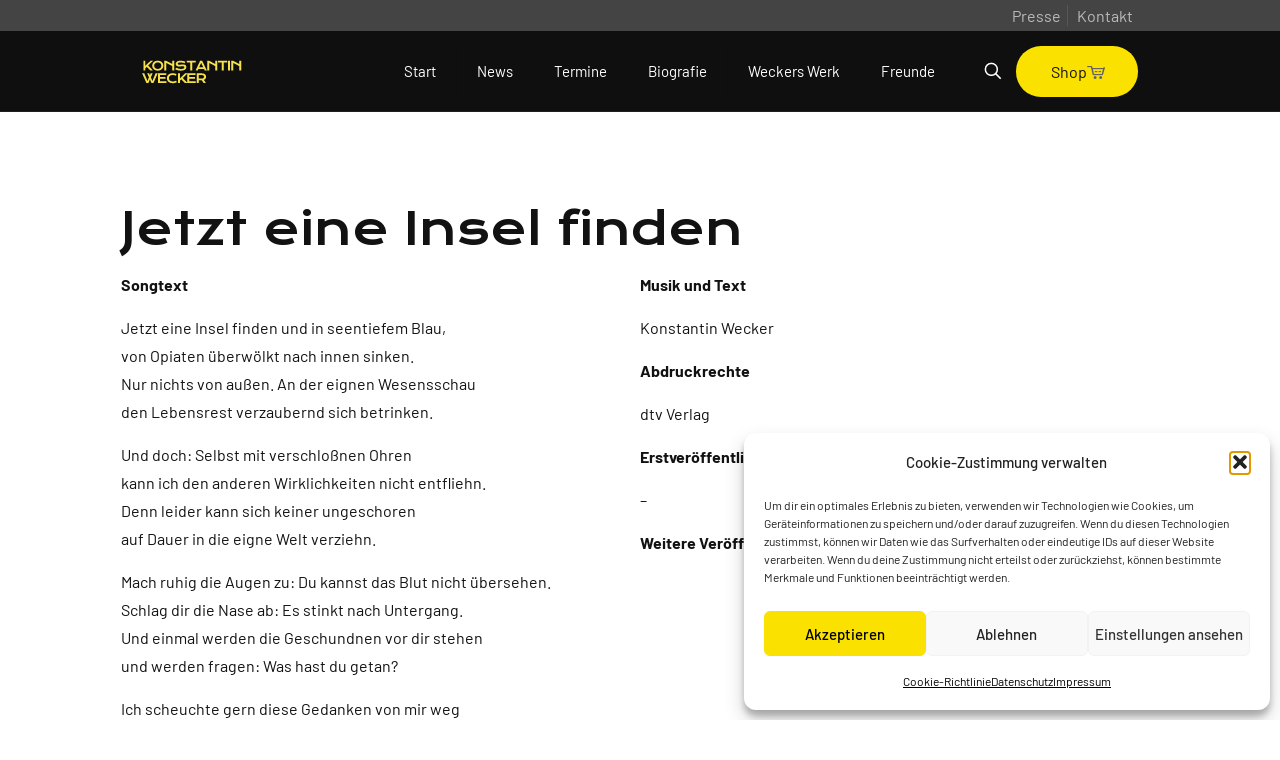

--- FILE ---
content_type: image/svg+xml
request_url: https://wecker.de/wp-content/uploads/2022/05/KW_Logo.svg
body_size: 7954
content:
<?xml version="1.0" encoding="UTF-8"?> <svg xmlns="http://www.w3.org/2000/svg" width="176" height="51" viewBox="0 0 176 51" fill="none"><path d="M2.41905 4.96857H5.87328V13.7839L14.863 4.96857H19.287L10.8966 13.0975L19.287 22H14.6887L8.4122 15.5056L5.87328 17.9574V22H2.41905V4.96857ZM17.976 13.4352C17.976 12.1494 18.212 10.9726 18.6842 9.90474C19.1564 8.83687 19.8175 7.92155 20.6674 7.15879C21.5246 6.38876 22.5489 5.79308 23.7403 5.37174C24.9389 4.95041 26.2647 4.73974 27.7175 4.73974C29.1632 4.73974 30.4853 4.95041 31.6839 5.37174C32.8825 5.79308 33.9068 6.38876 34.7568 7.15879C35.614 7.92155 36.2787 8.83687 36.7508 9.90474C37.223 10.9726 37.4591 12.1494 37.4591 13.4352C37.4591 14.7283 37.223 15.916 36.7508 16.9984C36.2787 18.0736 35.614 18.9998 34.7568 19.7771C33.9068 20.5544 32.8825 21.161 31.6839 21.5968C30.4853 22.0254 29.1632 22.2397 27.7175 22.2397C26.2647 22.2397 24.9389 22.0254 23.7403 21.5968C22.5489 21.161 21.5246 20.5544 20.6674 19.7771C19.8175 18.9998 19.1564 18.0736 18.6842 16.9984C18.212 15.916 17.976 14.7283 17.976 13.4352ZM21.4302 13.4352C21.4302 14.3142 21.5864 15.1061 21.8987 15.8107C22.2184 16.5154 22.6579 17.1183 23.2172 17.6196C23.7839 18.1135 24.4486 18.4949 25.2113 18.7637C25.9813 19.0325 26.8168 19.1669 27.7175 19.1669C28.6183 19.1669 29.4501 19.0325 30.2129 18.7637C30.9829 18.4949 31.6476 18.1135 32.207 17.6196C32.7663 17.1183 33.2058 16.5154 33.5254 15.8107C33.8451 15.1061 34.0049 14.3142 34.0049 13.4352C34.0049 12.5563 33.8451 11.7681 33.5254 11.0707C33.2058 10.3733 32.7663 9.78488 32.207 9.30543C31.6476 8.81871 30.9829 8.44822 30.2129 8.19397C29.4501 7.93971 28.6183 7.81259 27.7175 7.81259C26.8168 7.81259 25.9813 7.93971 25.2113 8.19397C24.4486 8.44822 23.7839 8.81871 23.2172 9.30543C22.6579 9.78488 22.2184 10.3733 21.8987 11.0707C21.5864 11.7681 21.4302 12.5563 21.4302 13.4352ZM39.2645 4.96857H42.7187L53.332 10.5258V4.96857H56.7863V22H53.332V14.1871L42.7187 8.66252V22H39.2645V4.96857ZM60.3896 16.9331C61.007 17.2818 61.6318 17.5978 62.2638 17.8811C62.9031 18.1571 63.5641 18.3932 64.247 18.5894C64.9298 18.7782 65.6454 18.9235 66.3936 19.0252C67.1491 19.1269 67.9518 19.1778 68.8018 19.1778C69.826 19.1778 70.6978 19.1124 71.417 18.9816C72.1361 18.8436 72.7209 18.6584 73.1713 18.4259C73.629 18.1862 73.9595 17.9029 74.1629 17.576C74.3736 17.2491 74.4789 16.8931 74.4789 16.5081C74.4789 15.8906 74.221 15.4039 73.7052 15.0479C73.1895 14.6847 72.394 14.5031 71.3189 14.5031C70.8467 14.5031 70.3491 14.5358 69.826 14.6012C69.303 14.6593 68.7727 14.7247 68.2351 14.7973C67.7048 14.87 67.1782 14.939 66.6551 15.0044C66.1394 15.0625 65.6526 15.0915 65.195 15.0915C64.4322 15.0915 63.6985 14.9935 62.9939 14.7973C62.2965 14.6012 61.6754 14.307 61.1305 13.9147C60.593 13.5224 60.1644 13.0321 59.8447 12.4437C59.5251 11.8552 59.3653 11.1687 59.3653 10.3842C59.3653 9.91927 59.427 9.45798 59.5505 9.00032C59.6813 8.54266 59.8847 8.1068 60.1607 7.69272C60.444 7.27139 60.8073 6.88274 61.2504 6.52678C61.6935 6.16356 62.2275 5.85119 62.8522 5.58967C63.4842 5.32816 64.2106 5.12475 65.0315 4.97946C65.8597 4.82691 66.8004 4.75063 67.8538 4.75063C68.6165 4.75063 69.3829 4.79422 70.1529 4.88139C70.923 4.9613 71.6712 5.07753 72.3976 5.23009C73.1314 5.38264 73.836 5.56788 74.5116 5.78581C75.1872 5.99648 75.8156 6.23258 76.3967 6.49409L74.8821 9.28363C74.4026 9.07296 73.8869 8.88046 73.3348 8.70611C72.7827 8.5245 72.2051 8.36832 71.6022 8.23756C70.9992 8.1068 70.3745 8.00509 69.728 7.93245C69.0887 7.85254 68.4349 7.81259 67.7666 7.81259C66.8149 7.81259 66.0304 7.8816 65.4129 8.01962C64.8027 8.15765 64.316 8.33563 63.9528 8.55356C63.5895 8.76423 63.3353 9.00395 63.19 9.27274C63.052 9.53425 62.983 9.79577 62.983 10.0573C62.983 10.5658 63.2118 10.9835 63.6694 11.3104C64.1271 11.63 64.8245 11.7899 65.7616 11.7899C66.1394 11.7899 66.5716 11.7644 67.0583 11.7136C67.5523 11.6555 68.0681 11.5937 68.6056 11.5283C69.1505 11.463 69.7025 11.4048 70.2619 11.354C70.8285 11.2959 71.377 11.2668 71.9073 11.2668C72.9098 11.2668 73.7961 11.3794 74.5661 11.6046C75.3434 11.8298 75.9935 12.1531 76.5166 12.5744C77.0396 12.9885 77.4355 13.4934 77.7043 14.089C77.9731 14.6775 78.1075 15.3385 78.1075 16.0722C78.1075 17.0529 77.8787 17.9283 77.421 18.6983C76.9706 19.4611 76.3241 20.1076 75.4814 20.6379C74.646 21.161 73.6362 21.5605 72.4521 21.8366C71.268 22.1053 69.9495 22.2397 68.4967 22.2397C67.5378 22.2397 66.6006 22.178 65.6853 22.0545C64.77 21.9383 63.891 21.7712 63.0483 21.5532C62.2129 21.328 61.4138 21.0629 60.6511 20.7578C59.8956 20.4454 59.1946 20.104 58.548 19.7335L60.3896 16.9331ZM85.0343 7.99783H78.7469V4.96857H94.7758V7.99783H88.4885V22H85.0343V7.99783ZM102.269 4.96857H105.931L114.168 22H110.54L109.178 19.1342H99.2291L97.9106 22H94.2711L102.269 4.96857ZM107.816 16.2902L104.133 8.55356L100.548 16.2902H107.816ZM114.786 4.96857H118.24L128.854 10.5258V4.96857H132.308V22H128.854V14.1871L118.24 8.66252V22H114.786V4.96857ZM140.248 7.99783H133.961V4.96857H149.99V7.99783H143.702V22H140.248V7.99783ZM151.239 4.96857H154.715V22H151.239V4.96857ZM157.098 4.96857H160.552L171.166 10.5258V4.96857H174.62V22H171.166V14.1871L160.552 8.66252V22H157.098V4.96857Z" fill="#F6E14B"></path><path d="M0.217933 26.9749H3.98817L8.60834 37.9696L9.67621 40.6284L10.5152 37.9696L12.2151 33.9597L9.15317 26.9749H12.7055L13.9586 30.2984L15.1245 26.9749H18.6768L15.6149 33.9597L17.3474 38.0568L18.3935 40.6284L19.1999 38.0132L23.8418 26.9749H27.6121L20.0934 44.0063H16.6718L15.1572 40.6284L13.9259 37.3485L12.6946 40.6284L11.1581 44.0063H7.73661L0.217933 26.9749ZM28.2406 26.9749H42.744V30.0042H31.6948V33.4039H41.48V36.2479H31.6948V40.988H42.9728V44.0063H28.2406V26.9749ZM43.7648 35.3871C43.7648 34.174 43.9936 33.0443 44.4513 31.9983C44.9089 30.9449 45.57 30.0332 46.4345 29.2632C47.3062 28.4859 48.3668 27.8757 49.6163 27.4326C50.873 26.9894 52.2932 26.7679 53.8769 26.7679C55.2644 26.7679 56.5356 26.9095 57.6907 27.1928C58.853 27.4689 59.9318 27.8939 60.927 28.4678L59.3361 31.0829C59.0382 30.8868 58.6932 30.7125 58.3009 30.5599C57.9159 30.4074 57.5018 30.2802 57.0587 30.1785C56.6228 30.0696 56.1688 29.986 55.6966 29.9279C55.2317 29.8698 54.7704 29.8407 54.3127 29.8407C53.2085 29.8407 52.2242 29.9788 51.3597 30.2548C50.4953 30.5236 49.7652 30.905 49.1695 31.3989C48.5811 31.8857 48.1307 32.4704 47.8183 33.1533C47.5132 33.8289 47.3607 34.5735 47.3607 35.3871C47.3607 36.2298 47.5205 37.0034 47.8401 37.7081C48.1598 38.4127 48.6211 39.023 49.224 39.5387C49.8342 40.0472 50.5752 40.4468 51.4469 40.7374C52.3259 41.0207 53.3175 41.1623 54.4217 41.1623C54.9229 41.1623 55.4206 41.126 55.9145 41.0534C56.4085 40.9807 56.8843 40.8826 57.342 40.7592C57.8069 40.6284 58.2537 40.4758 58.6823 40.3015C59.1109 40.1199 59.5104 39.9237 59.8809 39.7131L61.4718 42.3283C60.542 42.9239 59.4668 43.3925 58.2464 43.7339C57.026 44.0681 55.7293 44.2352 54.3563 44.2352C52.6056 44.2352 51.0692 44.01 49.747 43.5596C48.4249 43.1019 47.3207 42.4772 46.4345 41.6854C45.5482 40.8863 44.8799 39.9492 44.4295 38.874C43.9864 37.7916 43.7648 36.6293 43.7648 35.3871ZM63.2772 26.9749H66.7314V35.7903L75.7211 26.9749H80.1452L71.7547 35.1038L80.1452 44.0063H75.5468L69.2703 37.512L66.7314 39.9637V44.0063H63.2772V26.9749ZM79.8366 26.9749H94.34V30.0042H83.2908V33.4039H93.076V36.2479H83.2908V40.988H94.5688V44.0063H79.8366V26.9749ZM96.396 26.9749H105.059C106.366 26.9749 107.5 27.1129 108.459 27.389C109.417 27.6578 110.213 28.05 110.845 28.5658C111.477 29.0816 111.945 29.71 112.251 30.4509C112.563 31.1919 112.719 32.031 112.719 32.9681C112.719 33.6001 112.643 34.203 112.49 34.7769C112.338 35.3435 112.102 35.8666 111.782 36.346C111.47 36.8255 111.074 37.2541 110.594 37.6318C110.115 38.0023 109.552 38.311 108.905 38.558L112.61 44.0063H108.382L105.179 39.1682H105.081L99.8502 39.1573V44.0063H96.396V26.9749ZM105.146 36.1717C105.8 36.1717 106.37 36.0954 106.857 35.9428C107.351 35.7903 107.761 35.576 108.088 35.2999C108.422 35.0239 108.669 34.6897 108.829 34.2974C108.996 33.8979 109.08 33.4548 109.08 32.9681C109.08 32.0164 108.753 31.2827 108.099 30.7669C107.445 30.2439 106.461 29.9824 105.146 29.9824H99.8502V36.1717H105.146Z" fill="#F6E14B"></path></svg> 